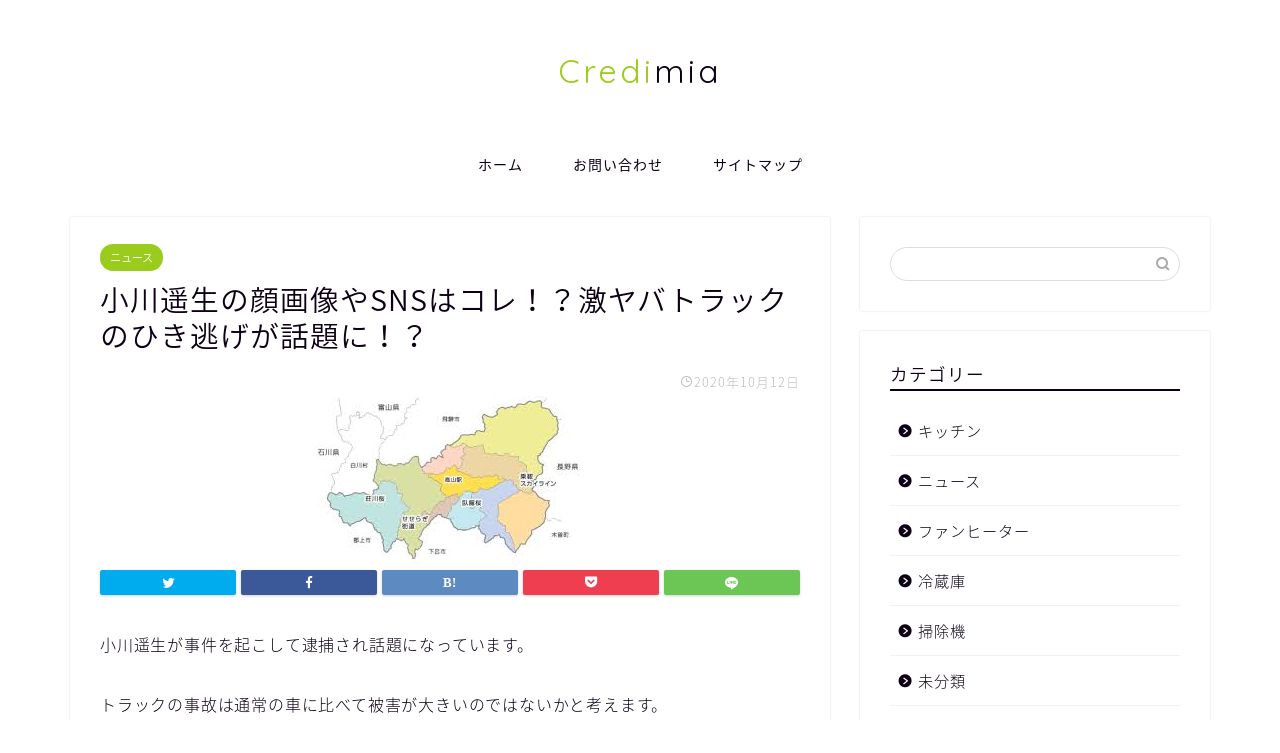

--- FILE ---
content_type: text/html; charset=UTF-8
request_url: https://credimia.com/news/2163/
body_size: 12725
content:
<!DOCTYPE html>
<html lang="ja">
<head prefix="og: http://ogp.me/ns# fb: http://ogp.me/ns/fb# article: http://ogp.me/ns/article#">
<meta charset="utf-8">
<meta http-equiv="X-UA-Compatible" content="IE=edge">
<meta name="viewport" content="width=device-width, initial-scale=1">
<!-- ここからOGP -->
<meta property="og:type" content="blog">
<meta property="og:title" content="小川遥生の顔画像やSNSはコレ！？激ヤバトラックのひき逃げが話題に！？｜Credimia"> 
<meta property="og:url" content="https://credimia.com/news/2163/"> 
<meta property="og:description" content="小川遥生が事件を起こして逮捕され話題になっています。

トラックの事故は通常の車に比べて被害が大きいのではないかと考えます。

ここでは小川遥生の顔画像やプロフィール、SNSについて記載します。"> 
<meta property="og:image" content="https://credimia.com/wp-content/uploads/2020/10/download-39.jpg">
<meta property="og:site_name" content="Credimia">
<meta property="fb:admins" content="">
<meta name="twitter:card" content="summary">
<!-- ここまでOGP --> 

<meta name="description" itemprop="description" content="小川遥生が事件を起こして逮捕され話題になっています。

トラックの事故は通常の車に比べて被害が大きいのではないかと考えます。

ここでは小川遥生の顔画像やプロフィール、SNSについて記載します。" >
<meta name="keywords" itemprop="keywords" content="小川遥生,顔画像,SNS,トラック,ひき逃げ" >
<link rel="shortcut icon" href="https://credimia.com/wp-content/themes/jin/favicon.ico">

<title>小川遥生の顔画像やSNSはコレ！？激ヤバトラックのひき逃げが話題に！？｜Credimia</title>
<link rel='dns-prefetch' href='//ajax.googleapis.com' />
<link rel='dns-prefetch' href='//cdnjs.cloudflare.com' />
<link rel='dns-prefetch' href='//use.fontawesome.com' />
<link rel='dns-prefetch' href='//www.googletagmanager.com' />
<link rel='dns-prefetch' href='//s.w.org' />
<link rel="alternate" type="application/rss+xml" title="Credimia &raquo; フィード" href="https://credimia.com/feed/" />
<link rel="alternate" type="application/rss+xml" title="Credimia &raquo; コメントフィード" href="https://credimia.com/comments/feed/" />
<link rel="alternate" type="application/rss+xml" title="Credimia &raquo; 小川遥生の顔画像やSNSはコレ！？激ヤバトラックのひき逃げが話題に！？ のコメントのフィード" href="https://credimia.com/news/2163/feed/" />
		<script type="text/javascript">
			window._wpemojiSettings = {"baseUrl":"https:\/\/s.w.org\/images\/core\/emoji\/12.0.0-1\/72x72\/","ext":".png","svgUrl":"https:\/\/s.w.org\/images\/core\/emoji\/12.0.0-1\/svg\/","svgExt":".svg","source":{"concatemoji":"https:\/\/credimia.com\/wp-includes\/js\/wp-emoji-release.min.js?ver=5.3.20"}};
			!function(e,a,t){var n,r,o,i=a.createElement("canvas"),p=i.getContext&&i.getContext("2d");function s(e,t){var a=String.fromCharCode;p.clearRect(0,0,i.width,i.height),p.fillText(a.apply(this,e),0,0);e=i.toDataURL();return p.clearRect(0,0,i.width,i.height),p.fillText(a.apply(this,t),0,0),e===i.toDataURL()}function c(e){var t=a.createElement("script");t.src=e,t.defer=t.type="text/javascript",a.getElementsByTagName("head")[0].appendChild(t)}for(o=Array("flag","emoji"),t.supports={everything:!0,everythingExceptFlag:!0},r=0;r<o.length;r++)t.supports[o[r]]=function(e){if(!p||!p.fillText)return!1;switch(p.textBaseline="top",p.font="600 32px Arial",e){case"flag":return s([127987,65039,8205,9895,65039],[127987,65039,8203,9895,65039])?!1:!s([55356,56826,55356,56819],[55356,56826,8203,55356,56819])&&!s([55356,57332,56128,56423,56128,56418,56128,56421,56128,56430,56128,56423,56128,56447],[55356,57332,8203,56128,56423,8203,56128,56418,8203,56128,56421,8203,56128,56430,8203,56128,56423,8203,56128,56447]);case"emoji":return!s([55357,56424,55356,57342,8205,55358,56605,8205,55357,56424,55356,57340],[55357,56424,55356,57342,8203,55358,56605,8203,55357,56424,55356,57340])}return!1}(o[r]),t.supports.everything=t.supports.everything&&t.supports[o[r]],"flag"!==o[r]&&(t.supports.everythingExceptFlag=t.supports.everythingExceptFlag&&t.supports[o[r]]);t.supports.everythingExceptFlag=t.supports.everythingExceptFlag&&!t.supports.flag,t.DOMReady=!1,t.readyCallback=function(){t.DOMReady=!0},t.supports.everything||(n=function(){t.readyCallback()},a.addEventListener?(a.addEventListener("DOMContentLoaded",n,!1),e.addEventListener("load",n,!1)):(e.attachEvent("onload",n),a.attachEvent("onreadystatechange",function(){"complete"===a.readyState&&t.readyCallback()})),(n=t.source||{}).concatemoji?c(n.concatemoji):n.wpemoji&&n.twemoji&&(c(n.twemoji),c(n.wpemoji)))}(window,document,window._wpemojiSettings);
		</script>
		<style type="text/css">
img.wp-smiley,
img.emoji {
	display: inline !important;
	border: none !important;
	box-shadow: none !important;
	height: 1em !important;
	width: 1em !important;
	margin: 0 .07em !important;
	vertical-align: -0.1em !important;
	background: none !important;
	padding: 0 !important;
}
</style>
	<link rel='stylesheet' id='wp-block-library-css'  href='https://credimia.com/wp-includes/css/dist/block-library/style.min.css?ver=5.3.20' type='text/css' media='all' />
<link rel='stylesheet' id='contact-form-7-css'  href='https://credimia.com/wp-content/plugins/contact-form-7/includes/css/styles.css?ver=5.1.6' type='text/css' media='all' />
<link rel='stylesheet' id='theme-style-css'  href='https://credimia.com/wp-content/themes/jin/style.css?ver=5.3.20' type='text/css' media='all' />
<link rel='stylesheet' id='fontawesome-style-css'  href='https://use.fontawesome.com/releases/v5.6.3/css/all.css?ver=5.3.20' type='text/css' media='all' />
<link rel='stylesheet' id='swiper-style-css'  href='https://cdnjs.cloudflare.com/ajax/libs/Swiper/4.0.7/css/swiper.min.css?ver=5.3.20' type='text/css' media='all' />
<script type='text/javascript' src='https://www.googletagmanager.com/gtag/js?id=UA-70368698-3' async></script>
<script type='text/javascript'>
window.dataLayer = window.dataLayer || [];function gtag(){dataLayer.push(arguments);}
gtag('js', new Date());
gtag('config', 'UA-70368698-3', {"anonymize_ip":true} );
</script>
<link rel='https://api.w.org/' href='https://credimia.com/wp-json/' />
<link rel="canonical" href="https://credimia.com/news/2163/" />
<link rel='shortlink' href='https://credimia.com/?p=2163' />
<link rel="alternate" type="application/json+oembed" href="https://credimia.com/wp-json/oembed/1.0/embed?url=https%3A%2F%2Fcredimia.com%2Fnews%2F2163%2F" />
<link rel="alternate" type="text/xml+oembed" href="https://credimia.com/wp-json/oembed/1.0/embed?url=https%3A%2F%2Fcredimia.com%2Fnews%2F2163%2F&#038;format=xml" />
<meta name="generator" content="Site Kit by Google 1.8.1" />	<style type="text/css">
		#wrapper{
							background-color: #fff;
				background-image: url();
					}
		.related-entry-headline-text span:before,
		#comment-title span:before,
		#reply-title span:before{
			background-color: #0d0015;
			border-color: #0d0015!important;
		}
		
		#breadcrumb:after,
		#page-top a{	
			background-color: #393542;
		}
				footer{
			background-color: #393542;
		}
		.footer-inner a,
		#copyright,
		#copyright-center{
			border-color: #fff!important;
			color: #fff!important;
		}
		#footer-widget-area
		{
			border-color: #fff!important;
		}
				.page-top-footer a{
			color: #393542!important;
		}
				#breadcrumb ul li,
		#breadcrumb ul li a{
			color: #393542!important;
		}
		
		body,
		a,
		a:link,
		a:visited,
		.my-profile,
		.widgettitle,
		.tabBtn-mag label{
			color: #0d0015;
		}
		a:hover{
			color: #008db7;
		}
						.widget_nav_menu ul > li > a:before,
		.widget_categories ul > li > a:before,
		.widget_pages ul > li > a:before,
		.widget_recent_entries ul > li > a:before,
		.widget_archive ul > li > a:before,
		.widget_archive form:after,
		.widget_categories form:after,
		.widget_nav_menu ul > li > ul.sub-menu > li > a:before,
		.widget_categories ul > li > .children > li > a:before,
		.widget_pages ul > li > .children > li > a:before,
		.widget_nav_menu ul > li > ul.sub-menu > li > ul.sub-menu li > a:before,
		.widget_categories ul > li > .children > li > .children li > a:before,
		.widget_pages ul > li > .children > li > .children li > a:before{
			color: #0d0015;
		}
		.widget_nav_menu ul .sub-menu .sub-menu li a:before{
			background-color: #0d0015!important;
		}
		footer .footer-widget,
		footer .footer-widget a,
		footer .footer-widget ul li,
		.footer-widget.widget_nav_menu ul > li > a:before,
		.footer-widget.widget_categories ul > li > a:before,
		.footer-widget.widget_recent_entries ul > li > a:before,
		.footer-widget.widget_pages ul > li > a:before,
		.footer-widget.widget_archive ul > li > a:before,
		footer .widget_tag_cloud .tagcloud a:before{
			color: #fff!important;
			border-color: #fff!important;
		}
		footer .footer-widget .widgettitle{
			color: #fff!important;
			border-color: #9acc1e!important;
		}
		footer .widget_nav_menu ul .children .children li a:before,
		footer .widget_categories ul .children .children li a:before,
		footer .widget_nav_menu ul .sub-menu .sub-menu li a:before{
			background-color: #fff!important;
		}
		#drawernav a:hover,
		.post-list-title,
		#prev-next p,
		#toc_container .toc_list li a{
			color: #0d0015!important;
		}
		
		#header-box{
			background-color: #ffffff;
		}
						@media (min-width: 768px) {
		#header-box .header-box10-bg:before,
		#header-box .header-box11-bg:before{
			border-radius: 2px;
		}
		}
										@media (min-width: 768px) {
			.top-image-meta{
				margin-top: calc(0px - 30px);
			}
		}
		@media (min-width: 1200px) {
			.top-image-meta{
				margin-top: calc(0px);
			}
		}
				.pickup-contents:before{
			background-color: #ffffff!important;
		}
		
		.main-image-text{
			color: #555;
		}
		.main-image-text-sub{
			color: #555;
		}
		
						#site-info{
			padding-top: 50px!important;
			padding-bottom: 50px!important;
		}
				
		#site-info span a{
			color: #0d0015!important;
		}
		
				#headmenu .headsns .line a svg{
			fill: #000000!important;
		}
		#headmenu .headsns a,
		#headmenu{
			color: #000000!important;
			border-color:#000000!important;
		}
						.profile-follow .line-sns a svg{
			fill: #0d0015!important;
		}
		.profile-follow .line-sns a:hover svg{
			fill: #9acc1e!important;
		}
		.profile-follow a{
			color: #0d0015!important;
			border-color:#0d0015!important;
		}
		.profile-follow a:hover,
		#headmenu .headsns a:hover{
			color:#9acc1e!important;
			border-color:#9acc1e!important;
		}
				.search-box:hover{
			color:#9acc1e!important;
			border-color:#9acc1e!important;
		}
				#header #headmenu .headsns .line a:hover svg{
			fill:#9acc1e!important;
		}
		.cps-icon-bar,
		#navtoggle:checked + .sp-menu-open .cps-icon-bar{
			background-color: #0d0015;
		}
		#nav-container{
			background-color: #fff;
		}
		.menu-box .menu-item svg{
			fill:#0d0015;
		}
		#drawernav ul.menu-box > li > a,
		#drawernav2 ul.menu-box > li > a,
		#drawernav3 ul.menu-box > li > a,
		#drawernav4 ul.menu-box > li > a,
		#drawernav5 ul.menu-box > li > a,
		#drawernav ul.menu-box > li.menu-item-has-children:after,
		#drawernav2 ul.menu-box > li.menu-item-has-children:after,
		#drawernav3 ul.menu-box > li.menu-item-has-children:after,
		#drawernav4 ul.menu-box > li.menu-item-has-children:after,
		#drawernav5 ul.menu-box > li.menu-item-has-children:after{
			color: #0d0015!important;
		}
		#drawernav ul.menu-box li a,
		#drawernav2 ul.menu-box li a,
		#drawernav3 ul.menu-box li a,
		#drawernav4 ul.menu-box li a,
		#drawernav5 ul.menu-box li a{
			font-size: 14px!important;
		}
		#drawernav3 ul.menu-box > li{
			color: #0d0015!important;
		}
		#drawernav4 .menu-box > .menu-item > a:after,
		#drawernav3 .menu-box > .menu-item > a:after,
		#drawernav .menu-box > .menu-item > a:after{
			background-color: #0d0015!important;
		}
		#drawernav2 .menu-box > .menu-item:hover,
		#drawernav5 .menu-box > .menu-item:hover{
			border-top-color: #0d0015!important;
		}
				.cps-info-bar a{
			background-color: #ffcd44!important;
		}
				@media (min-width: 768px) {
			.post-list-mag .post-list-item:not(:nth-child(2n)){
				margin-right: 2.6%;
			}
		}
				@media (min-width: 768px) {
			#tab-1:checked ~ .tabBtn-mag li [for="tab-1"]:after,
			#tab-2:checked ~ .tabBtn-mag li [for="tab-2"]:after,
			#tab-3:checked ~ .tabBtn-mag li [for="tab-3"]:after,
			#tab-4:checked ~ .tabBtn-mag li [for="tab-4"]:after{
				border-top-color: #0d0015!important;
			}
			.tabBtn-mag label{
				border-bottom-color: #0d0015!important;
			}
		}
		#tab-1:checked ~ .tabBtn-mag li [for="tab-1"],
		#tab-2:checked ~ .tabBtn-mag li [for="tab-2"],
		#tab-3:checked ~ .tabBtn-mag li [for="tab-3"],
		#tab-4:checked ~ .tabBtn-mag li [for="tab-4"],
		#prev-next a.next:after,
		#prev-next a.prev:after,
		.more-cat-button a:hover span:before{
			background-color: #0d0015!important;
		}
		

		.swiper-slide .post-list-cat,
		.post-list-mag .post-list-cat,
		.post-list-mag3col .post-list-cat,
		.post-list-mag-sp1col .post-list-cat,
		.swiper-pagination-bullet-active,
		.pickup-cat,
		.post-list .post-list-cat,
		#breadcrumb .bcHome a:hover span:before,
		.popular-item:nth-child(1) .pop-num,
		.popular-item:nth-child(2) .pop-num,
		.popular-item:nth-child(3) .pop-num{
			background-color: #9acc1e!important;
		}
		.sidebar-btn a,
		.profile-sns-menu{
			background-color: #9acc1e!important;
		}
		.sp-sns-menu a,
		.pickup-contents-box a:hover .pickup-title{
			border-color: #0d0015!important;
			color: #0d0015!important;
		}
				.pro-line svg{
			fill: #0d0015!important;
		}
		.cps-post-cat a,
		.meta-cat,
		.popular-cat{
			background-color: #9acc1e!important;
			border-color: #9acc1e!important;
		}
		.tagicon,
		.tag-box a,
		#toc_container .toc_list > li,
		#toc_container .toc_title{
			color: #0d0015!important;
		}
		.widget_tag_cloud a::before{
			color: #0d0015!important;
		}
		.tag-box a,
		#toc_container:before{
			border-color: #0d0015!important;
		}
		.cps-post-cat a:hover{
			color: #008db7!important;
		}
		.pagination li:not([class*="current"]) a:hover,
		.widget_tag_cloud a:hover{
			background-color: #0d0015!important;
		}
		.pagination li:not([class*="current"]) a:hover{
			opacity: 0.5!important;
		}
		.pagination li.current a{
			background-color: #0d0015!important;
			border-color: #0d0015!important;
		}
		.nextpage a:hover span {
			color: #0d0015!important;
			border-color: #0d0015!important;
		}
		.cta-content:before{
			background-color: #393542!important;
		}
		.cta-text,
		.info-title{
			color: #fff!important;
		}
		#footer-widget-area.footer_style1 .widgettitle{
			border-color: #9acc1e!important;
		}
		.sidebar_style1 .widgettitle,
		.sidebar_style5 .widgettitle{
			border-color: #0d0015!important;
		}
		.sidebar_style2 .widgettitle,
		.sidebar_style4 .widgettitle,
		.sidebar_style6 .widgettitle,
		#home-bottom-widget .widgettitle,
		#home-top-widget .widgettitle,
		#post-bottom-widget .widgettitle,
		#post-top-widget .widgettitle{
			background-color: #0d0015!important;
		}
		#home-bottom-widget .widget_search .search-box input[type="submit"],
		#home-top-widget .widget_search .search-box input[type="submit"],
		#post-bottom-widget .widget_search .search-box input[type="submit"],
		#post-top-widget .widget_search .search-box input[type="submit"]{
			background-color: #9acc1e!important;
		}
		
		.tn-logo-size{
			font-size: 240%!important;
		}
		@media (min-width: 768px) {
		.tn-logo-size img{
			width: calc(240%*2.2)!important;
		}
		}
		@media (min-width: 1200px) {
		.tn-logo-size img{
			width: 240%!important;
		}
		}
		.sp-logo-size{
			font-size: 120%!important;
		}
		.sp-logo-size img{
			width: 120%!important;
		}
				.cps-post-main ul > li:before,
		.cps-post-main ol > li:before{
			background-color: #9acc1e!important;
		}
		.profile-card .profile-title{
			background-color: #0d0015!important;
		}
		.profile-card{
			border-color: #0d0015!important;
		}
		.cps-post-main a{
			color:#0044cc;
		}
		.cps-post-main .marker{
			background: -webkit-linear-gradient( transparent 60%, #eeee22 0% ) ;
			background: linear-gradient( transparent 60%, #eeee22 0% ) ;
		}
		.cps-post-main .marker2{
			background: -webkit-linear-gradient( transparent 60%, #ffe2e9 0% ) ;
			background: linear-gradient( transparent 60%, #ffe2e9 0% ) ;
		}
		
		
		.simple-box1{
			border-color:#f79bb1!important;
		}
		.simple-box2{
			border-color:#f2bf7d!important;
		}
		.simple-box3{
			border-color:#b5e28a!important;
		}
		.simple-box4{
			border-color:#7badd8!important;
		}
		.simple-box4:before{
			background-color: #7badd8;
		}
		.simple-box5{
			border-color:#e896c7!important;
		}
		.simple-box5:before{
			background-color: #e896c7;
		}
		.simple-box6{
			background-color:#fffdef!important;
		}
		.simple-box7{
			border-color:#def1f9!important;
		}
		.simple-box7:before{
			background-color:#def1f9!important;
		}
		.simple-box8{
			border-color:#96ddc1!important;
		}
		.simple-box8:before{
			background-color:#96ddc1!important;
		}
		.simple-box9:before{
			background-color:#e1c0e8!important;
		}
				.simple-box9:after{
			border-color:#e1c0e8 #e1c0e8 #fff #fff!important;
		}
				
		.kaisetsu-box1:before,
		.kaisetsu-box1-title{
			background-color:#ffb49e!important;
		}
		.kaisetsu-box2{
			border-color:#9acc1e!important;
		}
		.kaisetsu-box2-title{
			background-color:#9acc1e!important;
		}
		.kaisetsu-box4{
			border-color:#ea91a9!important;
		}
		.kaisetsu-box4-title{
			background-color:#ea91a9!important;
		}
		.kaisetsu-box5:before{
			background-color:#57b3ba!important;
		}
		.kaisetsu-box5-title{
			background-color:#57b3ba!important;
		}
		
		.concept-box1{
			border-color:#85db8f!important;
		}
		.concept-box1:after{
			background-color:#85db8f!important;
		}
		.concept-box1:before{
			content:"ポイント"!important;
			color:#85db8f!important;
		}
		.concept-box2{
			border-color:#f7cf6a!important;
		}
		.concept-box2:after{
			background-color:#f7cf6a!important;
		}
		.concept-box2:before{
			content:"注意点"!important;
			color:#f7cf6a!important;
		}
		.concept-box3{
			border-color:#86cee8!important;
		}
		.concept-box3:after{
			background-color:#86cee8!important;
		}
		.concept-box3:before{
			content:"良い例"!important;
			color:#86cee8!important;
		}
		.concept-box4{
			border-color:#ed8989!important;
		}
		.concept-box4:after{
			background-color:#ed8989!important;
		}
		.concept-box4:before{
			content:"悪い例"!important;
			color:#ed8989!important;
		}
		.concept-box5{
			border-color:#9e9e9e!important;
		}
		.concept-box5:after{
			background-color:#9e9e9e!important;
		}
		.concept-box5:before{
			content:"参考"!important;
			color:#9e9e9e!important;
		}
		.concept-box6{
			border-color:#8eaced!important;
		}
		.concept-box6:after{
			background-color:#8eaced!important;
		}
		.concept-box6:before{
			content:"メモ"!important;
			color:#8eaced!important;
		}
		
		.innerlink-box1,
		.blog-card{
			border-color:#9acc1e!important;
		}
		.innerlink-box1-title{
			background-color:#9acc1e!important;
			border-color:#9acc1e!important;
		}
		.innerlink-box1:before,
		.blog-card-hl-box{
			background-color:#9acc1e!important;
		}
				
		.color-button01 a,
		.color-button01 a:hover,
		.color-button01:before{
			background-color: #9acc1e!important;
		}
		.top-image-btn-color a,
		.top-image-btn-color a:hover,
		.top-image-btn-color:before{
			background-color: #ffcd44!important;
		}
		.color-button02 a,
		.color-button02 a:hover,
		.color-button02:before{
			background-color: #e22255!important;
		}
		
		.color-button01-big a,
		.color-button01-big a:hover,
		.color-button01-big:before{
			background-color: #e22255!important;
		}
		.color-button01-big a,
		.color-button01-big:before{
			border-radius: 5px!important;
		}
		.color-button01-big a{
			padding-top: 20px!important;
			padding-bottom: 20px!important;
		}
		
		.color-button02-big a,
		.color-button02-big a:hover,
		.color-button02-big:before{
			background-color: #e25178!important;
		}
		.color-button02-big a,
		.color-button02-big:before{
			border-radius: 40px!important;
		}
		.color-button02-big a{
			padding-top: 20px!important;
			padding-bottom: 20px!important;
		}
				.color-button01-big{
			width: 75%!important;
		}
		.color-button02-big{
			width: 75%!important;
		}
				
		
					.top-image-btn-color:before,
			.color-button01:before,
			.color-button02:before,
			.color-button01-big:before,
			.color-button02-big:before{
				bottom: -1px;
				left: -1px;
				width: 100%;
				height: 100%;
				border-radius: 6px;
				box-shadow: 0px 1px 5px 0px rgba(0, 0, 0, 0.25);
				-webkit-transition: all .4s;
				transition: all .4s;
			}
			.top-image-btn-color a:hover,
			.color-button01 a:hover,
			.color-button02 a:hover,
			.color-button01-big a:hover,
			.color-button02-big a:hover{
				-webkit-transform: translateY(2px);
				transform: translateY(2px);
				-webkit-filter: brightness(0.95);
				 filter: brightness(0.95);
			}
			.top-image-btn-color:hover:before,
			.color-button01:hover:before,
			.color-button02:hover:before,
			.color-button01-big:hover:before,
			.color-button02-big:hover:before{
				-webkit-transform: translateY(2px);
				transform: translateY(2px);
				box-shadow: none!important;
			}
				
		.h2-style01 h2,
		.h2-style02 h2:before,
		.h2-style03 h2,
		.h2-style04 h2:before,
		.h2-style05 h2,
		.h2-style07 h2:before,
		.h2-style07 h2:after,
		.h3-style03 h3:before,
		.h3-style02 h3:before,
		.h3-style05 h3:before,
		.h3-style07 h3:before,
		.h2-style08 h2:after,
		.h2-style10 h2:before,
		.h2-style10 h2:after,
		.h3-style02 h3:after,
		.h4-style02 h4:before{
			background-color: #0d0015!important;
		}
		.h3-style01 h3,
		.h3-style04 h3,
		.h3-style05 h3,
		.h3-style06 h3,
		.h4-style01 h4,
		.h2-style02 h2,
		.h2-style08 h2,
		.h2-style08 h2:before,
		.h2-style09 h2,
		.h4-style03 h4{
			border-color: #0d0015!important;
		}
		.h2-style05 h2:before{
			border-top-color: #0d0015!important;
		}
		.h2-style06 h2:before,
		.sidebar_style3 .widgettitle:after{
			background-image: linear-gradient(
				-45deg,
				transparent 25%,
				#0d0015 25%,
				#0d0015 50%,
				transparent 50%,
				transparent 75%,
				#0d0015 75%,
				#0d0015			);
		}
				.jin-h2-icons.h2-style02 h2 .jic:before,
		.jin-h2-icons.h2-style04 h2 .jic:before,
		.jin-h2-icons.h2-style06 h2 .jic:before,
		.jin-h2-icons.h2-style07 h2 .jic:before,
		.jin-h2-icons.h2-style08 h2 .jic:before,
		.jin-h2-icons.h2-style09 h2 .jic:before,
		.jin-h2-icons.h2-style10 h2 .jic:before,
		.jin-h3-icons.h3-style01 h3 .jic:before,
		.jin-h3-icons.h3-style02 h3 .jic:before,
		.jin-h3-icons.h3-style03 h3 .jic:before,
		.jin-h3-icons.h3-style04 h3 .jic:before,
		.jin-h3-icons.h3-style05 h3 .jic:before,
		.jin-h3-icons.h3-style06 h3 .jic:before,
		.jin-h3-icons.h3-style07 h3 .jic:before,
		.jin-h4-icons.h4-style01 h4 .jic:before,
		.jin-h4-icons.h4-style02 h4 .jic:before,
		.jin-h4-icons.h4-style03 h4 .jic:before,
		.jin-h4-icons.h4-style04 h4 .jic:before{
			color:#0d0015;
		}
		
		@media all and (-ms-high-contrast:none){
			*::-ms-backdrop, .color-button01:before,
			.color-button02:before,
			.color-button01-big:before,
			.color-button02-big:before{
				background-color: #595857!important;
			}
		}
		
		.jin-lp-h2 h2,
		.jin-lp-h2 h2{
			background-color: transparent!important;
			border-color: transparent!important;
			color: #0d0015!important;
		}
		.jincolumn-h3style2{
			border-color:#0d0015!important;
		}
		.jinlph2-style1 h2:first-letter{
			color:#0d0015!important;
		}
		.jinlph2-style2 h2,
		.jinlph2-style3 h2{
			border-color:#0d0015!important;
		}
		.jin-photo-title .jin-fusen1-down,
		.jin-photo-title .jin-fusen1-even,
		.jin-photo-title .jin-fusen1-up{
			border-left-color:#0d0015;
		}
		.jin-photo-title .jin-fusen2,
		.jin-photo-title .jin-fusen3{
			background-color:#0d0015;
		}
		.jin-photo-title .jin-fusen2:before,
		.jin-photo-title .jin-fusen3:before {
			border-top-color: #0d0015;
		}
		
		
	</style>
<script async src="//pagead2.googlesyndication.com/pagead/js/adsbygoogle.js"></script> <script>
(adsbygoogle = window.adsbygoogle || []).push({
google_ad_client: "ca-pub-4808488401686971",
enable_page_level_ads: true,
tag_partner: "site_kit"
});
</script>
				<style type="text/css" id="wp-custom-css">
			.proflink a{
	display:block;
	text-align:center;
	padding:7px 10px;
	background:#aaa;/*カラーは変更*/
	width:50%;
	margin:0 auto;
	margin-top:20px;
	border-radius:20px;
	border:3px double #fff;
	font-size:0.65rem;
	color:#fff;
}
.proflink a:hover{
		opacity:0.75;
}		</style>
			
<!--カエレバCSS-->
<!--アプリーチCSS-->


<!-- Global site tag (gtag.js) - Google Analytics -->
<!--<script async src="https://www.googletagmanager.com/gtag/js?id=UA-70368698-3"></script> -->
<!--<script> -->
<!--  window.dataLayer = window.dataLayer || []; -->
<!--  function gtag(){dataLayer.push(arguments);} -->
<!--  gtag('js', new Date()); -->

<!--  gtag('config', 'UA-70368698-3'); -->
<!-- </script> -->

</head>
<body class="post-template-default single single-post postid-2163 single-format-standard" id="nts-style">
<div id="wrapper">

		
	<div id="scroll-content" class="animate">
	
		<!--ヘッダー-->

								
<div id="header-box" class="tn_on header-box animate">
	<div id="header" class="header-type2 header animate">
		
		<div id="site-info" class="ef">
												<span class="tn-logo-size"><a href="https://credimia.com/" title="Credimia" rel="home" data-wpel-link="internal"><span style="color:#9acc1e">Credi</span>mia</a></span>
									</div>

	
		
	</div>
	
		
</div>

		
	<!--グローバルナビゲーション layout1-->
				<div id="nav-container" class="header-style3-animate animate">
			<div id="drawernav" class="ef">
				<nav class="fixed-content"><ul class="menu-box"><li class="menu-item menu-item-type-custom menu-item-object-custom menu-item-home menu-item-8"><a href="http://credimia.com" data-wpel-link="internal">ホーム</a></li>
<li class="menu-item menu-item-type-post_type menu-item-object-page menu-item-133"><a href="https://credimia.com/otoiawase/" data-wpel-link="internal">お問い合わせ</a></li>
<li class="menu-item menu-item-type-post_type menu-item-object-page menu-item-132"><a href="https://credimia.com/sitemap/" data-wpel-link="internal">サイトマップ</a></li>
</ul></nav>			</div>
		</div>
				<!--グローバルナビゲーション layout1-->
		
		<!--ヘッダー-->

		<div class="clearfix"></div>

			
														
		
	<div id="contents">

		<!--メインコンテンツ-->
			<main id="main-contents" class="main-contents article_style1 animate" itemprop="mainContentOfPage">
				
								
				<section class="cps-post-box hentry">
																	<article class="cps-post">
							<header class="cps-post-header">
																<span class="cps-post-cat category-news" itemprop="keywords"><a href="https://credimia.com/category/news/" style="background-color:!important;" data-wpel-link="internal">ニュース</a></span>
																<h1 class="cps-post-title entry-title" itemprop="headline">小川遥生の顔画像やSNSはコレ！？激ヤバトラックのひき逃げが話題に！？</h1>
								<div class="cps-post-meta vcard">
									<span class="writer fn" itemprop="author" itemscope itemtype="https://schema.org/Person"><span itemprop="name">khosuke</span></span>
									<span class="cps-post-date-box">
												<span class="cps-post-date"><i class="jic jin-ifont-watch" aria-hidden="true"></i>&nbsp;<time class="entry-date date published updated" datetime="2020-10-12T09:23:24+09:00">2020年10月12日</time></span>
										</span>
								</div>
								
							</header>
															<div class="cps-post-thumb" itemscope itemtype="https://schema.org/ImageObject">
									<img src="https://credimia.com/wp-content/uploads/2020/10/download-39.jpg" class="attachment-large_size size-large_size wp-post-image" alt="小川遥生の顔画像やSNSはコレ！？激ヤバトラックのひき逃げが話題に！？" />								</div>
																															<div class="share-top sns-design-type01">
	<div class="sns-top">
		<ol>
			<!--ツイートボタン-->
							<li class="twitter"><a href="https://twitter.com/intent/tweet?url=https%3A%2F%2Fcredimia.com%2Fnews%2F2163%2F&amp;text=%E5%B0%8F%E5%B7%9D%E9%81%A5%E7%94%9F%E3%81%AE%E9%A1%94%E7%94%BB%E5%83%8F%E3%82%84SNS%E3%81%AF%E3%82%B3%E3%83%AC%EF%BC%81%EF%BC%9F%E6%BF%80%E3%83%A4%E3%83%90%E3%83%88%E3%83%A9%E3%83%83%E3%82%AF%E3%81%AE%E3%81%B2%E3%81%8D%E9%80%83%E3%81%92%E3%81%8C%E8%A9%B1%E9%A1%8C%E3%81%AB%EF%BC%81%EF%BC%9F - Credimia&amp;via=&amp;tw_p=tweetbutton" data-wpel-link="external" rel="external noopener noreferrer"><i class="jic jin-ifont-twitter"></i></a>
				</li>
						<!--Facebookボタン-->
							<li class="facebook">
				<a href="https://www.facebook.com/sharer.php?src=bm&amp;u=https%3A%2F%2Fcredimia.com%2Fnews%2F2163%2F&amp;t=%E5%B0%8F%E5%B7%9D%E9%81%A5%E7%94%9F%E3%81%AE%E9%A1%94%E7%94%BB%E5%83%8F%E3%82%84SNS%E3%81%AF%E3%82%B3%E3%83%AC%EF%BC%81%EF%BC%9F%E6%BF%80%E3%83%A4%E3%83%90%E3%83%88%E3%83%A9%E3%83%83%E3%82%AF%E3%81%AE%E3%81%B2%E3%81%8D%E9%80%83%E3%81%92%E3%81%8C%E8%A9%B1%E9%A1%8C%E3%81%AB%EF%BC%81%EF%BC%9F - Credimia" onclick="javascript:window.open(this.href, &#039;&#039;, &#039;menubar=no,toolbar=no,resizable=yes,scrollbars=yes,height=300,width=600&#039;);return false;" data-wpel-link="external" rel="external noopener noreferrer"><i class="jic jin-ifont-facebook-t" aria-hidden="true"></i></a>
				</li>
						<!--はてブボタン-->
							<li class="hatebu">
				<a href="https://b.hatena.ne.jp/add?mode=confirm&amp;url=https%3A%2F%2Fcredimia.com%2Fnews%2F2163%2F" onclick="javascript:window.open(this.href, &#039;&#039;, &#039;menubar=no,toolbar=no,resizable=yes,scrollbars=yes,height=400,width=510&#039;);return false;" data-wpel-link="external" rel="external noopener noreferrer"><i class="font-hatena"></i></a>
				</li>
						<!--Poketボタン-->
							<li class="pocket">
				<a href="https://getpocket.com/edit?url=https%3A%2F%2Fcredimia.com%2Fnews%2F2163%2F&amp;title=%E5%B0%8F%E5%B7%9D%E9%81%A5%E7%94%9F%E3%81%AE%E9%A1%94%E7%94%BB%E5%83%8F%E3%82%84SNS%E3%81%AF%E3%82%B3%E3%83%AC%EF%BC%81%EF%BC%9F%E6%BF%80%E3%83%A4%E3%83%90%E3%83%88%E3%83%A9%E3%83%83%E3%82%AF%E3%81%AE%E3%81%B2%E3%81%8D%E9%80%83%E3%81%92%E3%81%8C%E8%A9%B1%E9%A1%8C%E3%81%AB%EF%BC%81%EF%BC%9F - Credimia" data-wpel-link="external" rel="external noopener noreferrer"><i class="jic jin-ifont-pocket" aria-hidden="true"></i></a>
				</li>
							<li class="line">
				<a href="https://line.me/R/msg/text/?https%3A%2F%2Fcredimia.com%2Fnews%2F2163%2F" data-wpel-link="external" rel="external noopener noreferrer"><i class="jic jin-ifont-line" aria-hidden="true"></i></a>
				</li>
		</ol>
	</div>
</div>
<div class="clearfix"></div>
															
							<div class="cps-post-main-box">
								<div class="cps-post-main    h2-style05 h3-style01 h4-style01 entry-content m-size m-size-sp" itemprop="articleBody">

									<div class="clearfix"></div>
	
									<p>小川遥生が事件を起こして逮捕され話題になっています。</p>
<p>トラックの事故は通常の車に比べて被害が大きいのではないかと考えます。</p>
<p>ここでは小川遥生の顔画像やプロフィール、SNSについて記載します。</p>
<p><center>スポンサーリンク <script async src="https://pagead2.googlesyndication.com/pagead/js/adsbygoogle.js"></script> <!-- credimia_記事中 --> <ins class="adsbygoogle" style="display: block;" data-ad-client="ca-pub-4808488401686971" data-ad-slot="1772260136" data-ad-format="auto" data-full-width-responsive="true"></ins> <script>
     (adsbygoogle = window.adsbygoogle || []).push({});
</script></center></p>
<div id="toc_container" class="no_bullets"><p class="toc_title">目次</p><ul class="toc_list"><li><a href="#i">小川遥生とは</a><ul><li><a href="#i-2">岐阜県高山市に関連する動画はこちら</a></li><li><a href="#i-3">ネットの反応はこちら</a></li></ul></li><li><a href="#SNS">小川遥生の顔画像やSNSはコレ！？激ヤバトラックのひき逃げが話題に！？</a><ul><li><a href="#i-4">小川遥生のプロフィール</a></li><li><a href="#SNS-2">小川遥生のSNS</a></li></ul></li><li><a href="#SNS-3">小川遥生の顔画像やSNSはコレ！？激ヤバトラックのひき逃げが話題に！？まとめ</a></li></ul></div>
<h2><span id="i">小川遥生とは</span></h2>
<blockquote><p>１２日午前、岐阜県高山市のトンネルでトラックを運転中、自転車と追突し５３歳の男性に右足の骨を折る大けがをさせたにもかかわらず、そのまま逃げたとして、２１歳の男が逮捕されました。 　逮捕されたのは岐阜県大野町のトラック運転手小川遥生(はるき)容疑者（２１）です。 　警察によりますと、小川容疑者は１１日午前１１時ごろ、高山市清見町のトンネルでトラックを運転中、前を走っていた自転車に追突し、自転車に乗っていた５３歳の男性に右足の骨を折る大けがをさせたにもかかわらず、そのまま逃げたひき逃げの疑いが持たれています。 　被害者からの通報を受け現場に向かっていた警察官が、小川容疑者が運転するトラックを発見し、逮捕に至りました。 　調べに対し、小川容疑者は「ひき逃げしたつもりはない」と容疑を否認しています。<br />
引用元：<a href="https://news.yahoo.co.jp/articles/766b5874ece4602effdeba3a0d55c68fffa6a312" target="_blank" rel="noopener noreferrer external" data-wpel-link="external">Yahooニュース</a></p></blockquote>
<p>トラックを運転するなら特に事故に対する対処などをしっかりとしておかなければいけないのでｈないかと思います。</p>
<h3><span id="i-2">岐阜県高山市に関連する動画はこちら</span></h3>
<p><div class="video"><iframe src="https://www.youtube.com/embed/HzESmP5h6Hc" width="842" height="474" frameborder="0" allowfullscreen="allowfullscreen"></iframe></div><br />
<div class="video"><iframe src="https://www.youtube.com/embed/c-7-wdDKOGk" width="842" height="474" frameborder="0" allowfullscreen="allowfullscreen"></iframe></div></p>
<p>事故は故意でなくとも発生してしまうことがあると思いますが、逃げるのは故意になってしまうと思われます。</p>
<h3><span id="i-3">ネットの反応はこちら</span></h3>
<blockquote class="twitter-tweet">
<p dir="ltr" lang="ja">トラックにひかれ男性大けが　ひき逃げの疑いでトラック運転手逮捕（CBCテレビ）<a href="https://twitter.com/hashtag/Yahoo%E3%83%8B%E3%83%A5%E3%83%BC%E3%82%B9%E7%95%AA%E7%B5%84%E5%AE%A3%E4%BC%9D%E7%94%A8%E3%81%AD%E3%81%87%E3%80%9C%E5%BC%95%E3%81%8D%E4%BA%BA%E9%96%93%E6%8C%87%E5%AE%9A%E7%84%A1%E3%81%97%E5%87%BA%E8%A9%B1?src=hash&amp;ref_src=twsrc%5Etfw" data-wpel-link="external" rel="external noopener noreferrer">#Yahooニュース番組宣伝用ねぇ〜引き人間指定無し出話</a>&#x274c;通用死魔線ねぇ〜孟物勝達脳高ねぇ〜杯大麻合法化駄話&#x1f981;ねぇ〜魔出めちゃくちゃ問題&#x1f986;馬鹿騒ぎ阿保駄話暇何犯罪被害者阿保駄話&#x1f41c;駄話&#x1f981; <a href="https://t.co/DrdX0GCz9d" data-wpel-link="external" rel="external noopener noreferrer">https://t.co/DrdX0GCz9d</a></p>
<p>— 地獄少女閻魔愛 (@weBXnriJ2cvNRwg) <a href="https://twitter.com/weBXnriJ2cvNRwg/status/1315435961170370562?ref_src=twsrc%5Etfw" data-wpel-link="external" rel="external noopener noreferrer">October 11, 2020</a></p></blockquote>
<p><script async src="https://platform.twitter.com/widgets.js" charset="utf-8"></script></p>
<blockquote class="twitter-tweet">
<p dir="ltr" lang="ja">高山市清見町のトンネルでトラックを運転中、男性（５３）の自転車に追突重傷ひき逃げ、小川遥生（２１）＝岐阜県大野町＝逮捕　<a href="https://t.co/vy3bQ8C4Tj" data-wpel-link="external" rel="external noopener noreferrer">https://t.co/vy3bQ8C4Tj</a></p>
<p>— 7mitsubachi7 (@mitsubachi2019) <a href="https://twitter.com/mitsubachi2019/status/1315432936070504448?ref_src=twsrc%5Etfw" data-wpel-link="external" rel="external noopener noreferrer">October 11, 2020</a></p></blockquote>
<p><script async src="https://platform.twitter.com/widgets.js" charset="utf-8"></script></p>
<blockquote class="twitter-tweet">
<p dir="ltr" lang="ja">&#8212;&#8212;&#8212;-<br />
トラックにひかれ男性大けが　ひき逃げの疑いでトラック運転手逮捕(CBCテレビ)</p>
<p>１２日午前、岐阜県高山市のトンネルでトラックを運転中、自転車と追突し５３歳の男性に右足の骨を折る大けがをさせたにもかかわらず、そのまま逃げたとして、２１歳の男が逮…<a href="https://t.co/YAC3HNjXbR" data-wpel-link="external" rel="external noopener noreferrer">https://t.co/YAC3HNjXbR</a> <a href="https://t.co/05VW4VPwk6" data-wpel-link="external" rel="external noopener noreferrer">pic.twitter.com/05VW4VPwk6</a></p>
<p>— 全国のニュース (@cvb_224) <a href="https://twitter.com/cvb_224/status/1315427518766350341?ref_src=twsrc%5Etfw" data-wpel-link="external" rel="external noopener noreferrer">October 11, 2020</a></p></blockquote>
<p><script async src="https://platform.twitter.com/widgets.js" charset="utf-8"></script></p>
<blockquote class="twitter-tweet">
<p dir="ltr" lang="ja">警察によりますと、小川容疑者は１１日午前１１時ごろ、高山市清見町のトンネルでトラックを運転中、前を走っていた自転車に追突し、自転車に乗っていた５３歳の男性に右足の骨を折る大けがをさせたにもかかわらず、そのまま逃げたひき逃げの疑いが持たれています。</p>
<p>— おはようたぬきさん。 (@ohayo19617574) <a href="https://twitter.com/ohayo19617574/status/1315422542534909954?ref_src=twsrc%5Etfw" data-wpel-link="external" rel="external noopener noreferrer">October 11, 2020</a></p></blockquote>
<p><script async src="https://platform.twitter.com/widgets.js" charset="utf-8"></script></p>
<blockquote class="twitter-tweet">
<p dir="ltr" lang="ja">トラックにひかれ男性大けが　ひき逃げの疑いでトラック運転手逮捕（CBCテレビ） <a href="https://t.co/MYMe8PfKiO" data-wpel-link="external" rel="external noopener noreferrer">https://t.co/MYMe8PfKiO</a></p>
<p>— nakanishi kokichi (@KokichiUmbarite) <a href="https://twitter.com/KokichiUmbarite/status/1315421586875387906?ref_src=twsrc%5Etfw" data-wpel-link="external" rel="external noopener noreferrer">October 11, 2020</a></p></blockquote>
<p><script async src="https://platform.twitter.com/widgets.js" charset="utf-8"></script></p>
<blockquote class="twitter-tweet">
<p dir="ltr" lang="ja">国道のトンネルで自転車の男性はね大ケガさせて逃走か 21歳トラック運転手の男逮捕「何かに当たったが…」 <a href="https://twitter.com/hashtag/SmartNews?src=hash&amp;ref_src=twsrc%5Etfw" data-wpel-link="external" rel="external noopener noreferrer">#SmartNews</a></p>
<p>つもりなくても、ひき逃げしたのが<br />
真実なんだから罪を償えよ！ <a href="https://t.co/aCnXxFCtOK" data-wpel-link="external" rel="external noopener noreferrer">https://t.co/aCnXxFCtOK</a></p>
<p>— 暁月S (@whtoshi) <a href="https://twitter.com/whtoshi/status/1315420604326047746?ref_src=twsrc%5Etfw" data-wpel-link="external" rel="external noopener noreferrer">October 11, 2020</a></p></blockquote>
<p><script async src="https://platform.twitter.com/widgets.js" charset="utf-8"></script></p>
<p>被害に遭った方の命があって本当に良かったと考えます。</p>
<p><center>スポンサーリンク <script async src="https://pagead2.googlesyndication.com/pagead/js/adsbygoogle.js"></script> <!-- credimia_記事中 --> <ins class="adsbygoogle" style="display: block;" data-ad-client="ca-pub-4808488401686971" data-ad-slot="1772260136" data-ad-format="auto" data-full-width-responsive="true"></ins> <script>
     (adsbygoogle = window.adsbygoogle || []).push({});
</script></center></p>
<h2><span id="SNS">小川遥生の顔画像やSNSはコレ！？激ヤバトラックのひき逃げが話題に！？</span></h2>
<img class="aligncenter size-full wp-image-2164" src="https://credimia.com/wp-content/uploads/2020/10/download-39.jpg" alt="小川遥生の顔画像やSNSはコレ！？激ヤバトラックのひき逃げが話題に！？" width="299" height="169" />
<p>小川遥生の顔画像について調査しましたが、はっきりと小川遥生の顔がわかる画像はまだ公表されていないようです。</p>
<h3><span id="i-4">小川遥生のプロフィール</span></h3>
<ul>
<li>名前：小川遥生</li>
<li>年齢：21歳</li>
<li>性別：男性</li>
<li>住まい：岐阜県大野町</li>
<li>職業：トラック運転手</li>
</ul>
<h3><span id="SNS-2">小川遥生のSNS</span></h3>
<ul>
<li>Twitter：調査中</li>
<li>インスタグラム：調査中</li>
</ul>
<p><center>スポンサーリンク <script async src="https://pagead2.googlesyndication.com/pagead/js/adsbygoogle.js"></script> <!-- credimia_記事中 --> <ins class="adsbygoogle" style="display: block;" data-ad-client="ca-pub-4808488401686971" data-ad-slot="1772260136" data-ad-format="auto" data-full-width-responsive="true"></ins> <script>
     (adsbygoogle = window.adsbygoogle || []).push({});
</script></center></p>
<h2><span id="SNS-3">小川遥生の顔画像やSNSはコレ！？激ヤバトラックのひき逃げが話題に！？まとめ</span></h2>
<p>小川遥生が事件を起こして逮捕され話題になっています。</p>
<p>ここでは小川遥生の顔画像やプロフィール、SNSについて記載しました。</p>
<p><center>スポンサーリンク <script async src="https://pagead2.googlesyndication.com/pagead/js/adsbygoogle.js"></script> <!-- credimia_記事中 --> <ins class="adsbygoogle" style="display: block;" data-ad-client="ca-pub-4808488401686971" data-ad-slot="1772260136" data-ad-format="auto" data-full-width-responsive="true"></ins> <script>
     (adsbygoogle = window.adsbygoogle || []).push({});
</script></center></p>
									
																		
									
																		
									
									
									<div class="clearfix"></div>
<div class="adarea-box">
	</div>
									
																		<div class="related-ad-unit-area"></div>
																		
																			<div class="share sns-design-type01">
	<div class="sns">
		<ol>
			<!--ツイートボタン-->
							<li class="twitter"><a href="https://twitter.com/intent/tweet?url=https%3A%2F%2Fcredimia.com%2Fnews%2F2163%2F&amp;text=%E5%B0%8F%E5%B7%9D%E9%81%A5%E7%94%9F%E3%81%AE%E9%A1%94%E7%94%BB%E5%83%8F%E3%82%84SNS%E3%81%AF%E3%82%B3%E3%83%AC%EF%BC%81%EF%BC%9F%E6%BF%80%E3%83%A4%E3%83%90%E3%83%88%E3%83%A9%E3%83%83%E3%82%AF%E3%81%AE%E3%81%B2%E3%81%8D%E9%80%83%E3%81%92%E3%81%8C%E8%A9%B1%E9%A1%8C%E3%81%AB%EF%BC%81%EF%BC%9F - Credimia&amp;via=&amp;tw_p=tweetbutton" data-wpel-link="external" rel="external noopener noreferrer"><i class="jic jin-ifont-twitter"></i></a>
				</li>
						<!--Facebookボタン-->
							<li class="facebook">
				<a href="https://www.facebook.com/sharer.php?src=bm&amp;u=https%3A%2F%2Fcredimia.com%2Fnews%2F2163%2F&amp;t=%E5%B0%8F%E5%B7%9D%E9%81%A5%E7%94%9F%E3%81%AE%E9%A1%94%E7%94%BB%E5%83%8F%E3%82%84SNS%E3%81%AF%E3%82%B3%E3%83%AC%EF%BC%81%EF%BC%9F%E6%BF%80%E3%83%A4%E3%83%90%E3%83%88%E3%83%A9%E3%83%83%E3%82%AF%E3%81%AE%E3%81%B2%E3%81%8D%E9%80%83%E3%81%92%E3%81%8C%E8%A9%B1%E9%A1%8C%E3%81%AB%EF%BC%81%EF%BC%9F - Credimia" onclick="javascript:window.open(this.href, &#039;&#039;, &#039;menubar=no,toolbar=no,resizable=yes,scrollbars=yes,height=300,width=600&#039;);return false;" data-wpel-link="external" rel="external noopener noreferrer"><i class="jic jin-ifont-facebook-t" aria-hidden="true"></i></a>
				</li>
						<!--はてブボタン-->
							<li class="hatebu">
				<a href="https://b.hatena.ne.jp/add?mode=confirm&amp;url=https%3A%2F%2Fcredimia.com%2Fnews%2F2163%2F" onclick="javascript:window.open(this.href, &#039;&#039;, &#039;menubar=no,toolbar=no,resizable=yes,scrollbars=yes,height=400,width=510&#039;);return false;" data-wpel-link="external" rel="external noopener noreferrer"><i class="font-hatena"></i></a>
				</li>
						<!--Poketボタン-->
							<li class="pocket">
				<a href="https://getpocket.com/edit?url=https%3A%2F%2Fcredimia.com%2Fnews%2F2163%2F&amp;title=%E5%B0%8F%E5%B7%9D%E9%81%A5%E7%94%9F%E3%81%AE%E9%A1%94%E7%94%BB%E5%83%8F%E3%82%84SNS%E3%81%AF%E3%82%B3%E3%83%AC%EF%BC%81%EF%BC%9F%E6%BF%80%E3%83%A4%E3%83%90%E3%83%88%E3%83%A9%E3%83%83%E3%82%AF%E3%81%AE%E3%81%B2%E3%81%8D%E9%80%83%E3%81%92%E3%81%8C%E8%A9%B1%E9%A1%8C%E3%81%AB%EF%BC%81%EF%BC%9F - Credimia" data-wpel-link="external" rel="external noopener noreferrer"><i class="jic jin-ifont-pocket" aria-hidden="true"></i></a>
				</li>
							<li class="line">
				<a href="https://line.me/R/msg/text/?https%3A%2F%2Fcredimia.com%2Fnews%2F2163%2F" data-wpel-link="external" rel="external noopener noreferrer"><i class="jic jin-ifont-line" aria-hidden="true"></i></a>
				</li>
		</ol>
	</div>
</div>

																		
									

															
								</div>
							</div>
						</article>
						
														</section>
				
								
																
																
				
				
							</main>

		<!--サイドバー-->
<div id="sidebar" class="sideber sidebar_style1 animate" role="complementary" itemscope itemtype="https://schema.org/WPSideBar">
		
	<div id="search-2" class="widget widget_search"><form class="search-box" role="search" method="get" id="searchform" action="https://credimia.com/">
	<input type="search" placeholder="" class="text search-text" value="" name="s" id="s">
	<input type="submit" id="searchsubmit" value="&#xe931;">
</form>
</div><div id="categories-4" class="widget widget_categories"><div class="widgettitle ef">カテゴリー</div>		<ul>
				<li class="cat-item cat-item-8"><a href="https://credimia.com/category/kaden/kitchen/" data-wpel-link="internal">キッチン</a>
</li>
	<li class="cat-item cat-item-11"><a href="https://credimia.com/category/news/" data-wpel-link="internal">ニュース</a>
</li>
	<li class="cat-item cat-item-5"><a href="https://credimia.com/category/kaden/fanheater/" data-wpel-link="internal">ファンヒーター</a>
</li>
	<li class="cat-item cat-item-4"><a href="https://credimia.com/category/kaden/reizoko/" data-wpel-link="internal">冷蔵庫</a>
</li>
	<li class="cat-item cat-item-6"><a href="https://credimia.com/category/kaden/soujiki/" data-wpel-link="internal">掃除機</a>
</li>
	<li class="cat-item cat-item-1"><a href="https://credimia.com/category/%e6%9c%aa%e5%88%86%e9%a1%9e/" data-wpel-link="internal">未分類</a>
</li>
	<li class="cat-item cat-item-13"><a href="https://credimia.com/category/%e6%ad%a6%e7%94%b0%e9%89%84%e7%9f%a2/" data-wpel-link="internal">武田鉄矢</a>
</li>
	<li class="cat-item cat-item-7"><a href="https://credimia.com/category/kaden/sentakuki/" data-wpel-link="internal">洗濯機</a>
</li>
	<li class="cat-item cat-item-10"><a href="https://credimia.com/category/geinou/" data-wpel-link="internal">芸能</a>
</li>
	<li class="cat-item cat-item-9"><a href="https://credimia.com/category/kaden/kitchen/denkiaturyokunabe/" data-wpel-link="internal">電気圧力鍋</a>
</li>
		</ul>
			</div>	
			</div>
	</div>
<div class="clearfix"></div>
	<!--フッター-->
			<!-- breadcrumb -->
<div id="breadcrumb" class="footer_type1">
	<ul itemscope itemtype="https://schema.org/BreadcrumbList">
		
		<div class="page-top-footer"><a class="totop"><i class="jic jin-ifont-arrow-top"></i></a></div>
		
		<li itemprop="itemListElement" itemscope itemtype="https://schema.org/ListItem">
			<a href="https://credimia.com/" itemid="https://credimia.com/" itemscope="" itemtype="https://schema.org/Thing" itemprop="item" data-wpel-link="internal">
				<i class="jic jin-ifont-home space-i" aria-hidden="true"></i><span itemprop="name">HOME</span>
			</a>
			<meta itemprop="position" content="1">
		</li>
		
		<li itemprop="itemListElement" itemscope itemtype="https://schema.org/ListItem"><i class="jic jin-ifont-arrow space" aria-hidden="true"></i><a href="https://credimia.com/category/news/" itemid="https://credimia.com/category/news/" itemscope="" itemtype="https://schema.org/Thing" itemprop="item" data-wpel-link="internal"><span itemprop="name">ニュース</span></a><meta itemprop="position" content="2"></li>		
				<li itemprop="itemListElement" itemscope itemtype="https://schema.org/ListItem">
			<i class="jic jin-ifont-arrow space" aria-hidden="true"></i>
			<a href="#" itemid="" itemscope="" itemtype="https://schema.org/Thing" itemprop="item">
				<span itemprop="name">小川遥生の顔画像やSNSはコレ！？激ヤバトラックのひき逃げが話題に！？</span>
			</a>
			<meta itemprop="position" content="3">		</li>
			</ul>
</div>
<!--breadcrumb-->			<footer role="contentinfo" itemscope itemtype="https://schema.org/WPFooter">
	
		<!--ここからフッターウィジェット-->
		
				
				
		
		<div class="clearfix"></div>
		
		<!--ここまでフッターウィジェット-->
	
					<div id="footer-box">
				<div class="footer-inner">
					<span id="privacy"><a href="https://credimia.com/privacy" data-wpel-link="internal">プライバシーポリシー</a></span>
					<span id="law"><a href="https://credimia.com/law" data-wpel-link="internal">免責事項</a></span>
					<span id="copyright" itemprop="copyrightHolder"><i class="jic jin-ifont-copyright" aria-hidden="true"></i>2020–2026&nbsp;&nbsp;Credimia</span>
				</div>
			</div>
				<div class="clearfix"></div>
	</footer>
	
	
	
		
	</div><!--scroll-content-->

			
</div><!--wrapper-->

<script type='text/javascript' src='https://ajax.googleapis.com/ajax/libs/jquery/1.12.4/jquery.min.js?ver=5.3.20'></script>
<script type='text/javascript'>
/* <![CDATA[ */
var wpcf7 = {"apiSettings":{"root":"https:\/\/credimia.com\/wp-json\/contact-form-7\/v1","namespace":"contact-form-7\/v1"}};
/* ]]> */
</script>
<script type='text/javascript' src='https://credimia.com/wp-content/plugins/contact-form-7/includes/js/scripts.js?ver=5.1.6'></script>
<script type='text/javascript'>
/* <![CDATA[ */
var tocplus = {"smooth_scroll":"1","visibility_show":"\u8868\u793a","visibility_hide":"\u975e\u8868\u793a","width":"Auto"};
/* ]]> */
</script>
<script type='text/javascript' src='https://credimia.com/wp-content/plugins/table-of-contents-plus/front.min.js?ver=1509'></script>
<script type='text/javascript' src='https://credimia.com/wp-content/themes/jin/js/common.js?ver=5.3.20'></script>
<script type='text/javascript' src='https://credimia.com/wp-content/themes/jin/js/jin_h_icons.js?ver=5.3.20'></script>
<script type='text/javascript' src='https://cdnjs.cloudflare.com/ajax/libs/Swiper/4.0.7/js/swiper.min.js?ver=5.3.20'></script>
<script type='text/javascript' src='https://use.fontawesome.com/releases/v5.6.3/js/all.js?ver=5.3.20'></script>
<script type='text/javascript' src='https://credimia.com/wp-includes/js/wp-embed.min.js?ver=5.3.20'></script>

<script>
	var mySwiper = new Swiper ('.swiper-container', {
		// Optional parameters
		loop: true,
		slidesPerView: 5,
		spaceBetween: 15,
		autoplay: {
			delay: 2700,
		},
		// If we need pagination
		pagination: {
			el: '.swiper-pagination',
		},

		// Navigation arrows
		navigation: {
			nextEl: '.swiper-button-next',
			prevEl: '.swiper-button-prev',
		},

		// And if we need scrollbar
		scrollbar: {
			el: '.swiper-scrollbar',
		},
		breakpoints: {
              1024: {
				slidesPerView: 4,
				spaceBetween: 15,
			},
              767: {
				slidesPerView: 2,
				spaceBetween: 10,
				centeredSlides : true,
				autoplay: {
					delay: 4200,
				},
			}
        }
	});
	
	var mySwiper2 = new Swiper ('.swiper-container2', {
	// Optional parameters
		loop: true,
		slidesPerView: 3,
		spaceBetween: 17,
		centeredSlides : true,
		autoplay: {
			delay: 4000,
		},

		// If we need pagination
		pagination: {
			el: '.swiper-pagination',
		},

		// Navigation arrows
		navigation: {
			nextEl: '.swiper-button-next',
			prevEl: '.swiper-button-prev',
		},

		// And if we need scrollbar
		scrollbar: {
			el: '.swiper-scrollbar',
		},

		breakpoints: {
			767: {
				slidesPerView: 2,
				spaceBetween: 10,
				centeredSlides : true,
				autoplay: {
					delay: 4200,
				},
			}
		}
	});

</script>
<div id="page-top">
	<a class="totop"><i class="jic jin-ifont-arrow-top"></i></a>
</div>

</body>
</html>
<link href="https://fonts.googleapis.com/css?family=Quicksand" rel="stylesheet">
<link href="https://fonts.googleapis.com/earlyaccess/notosansjapanese.css" rel="stylesheet" />


--- FILE ---
content_type: text/html; charset=utf-8
request_url: https://www.google.com/recaptcha/api2/aframe
body_size: 266
content:
<!DOCTYPE HTML><html><head><meta http-equiv="content-type" content="text/html; charset=UTF-8"></head><body><script nonce="N8zjG8ZMhnYUC7wb2-6aHw">/** Anti-fraud and anti-abuse applications only. See google.com/recaptcha */ try{var clients={'sodar':'https://pagead2.googlesyndication.com/pagead/sodar?'};window.addEventListener("message",function(a){try{if(a.source===window.parent){var b=JSON.parse(a.data);var c=clients[b['id']];if(c){var d=document.createElement('img');d.src=c+b['params']+'&rc='+(localStorage.getItem("rc::a")?sessionStorage.getItem("rc::b"):"");window.document.body.appendChild(d);sessionStorage.setItem("rc::e",parseInt(sessionStorage.getItem("rc::e")||0)+1);localStorage.setItem("rc::h",'1769469463538');}}}catch(b){}});window.parent.postMessage("_grecaptcha_ready", "*");}catch(b){}</script></body></html>

--- FILE ---
content_type: image/svg+xml
request_url: https://s.w.org/images/core/emoji/12.0.0-1/svg/1f41c.svg
body_size: 878
content:
<svg xmlns="http://www.w3.org/2000/svg" viewBox="0 0 36 36"><path fill="#31373D" d="M7.5 24.516c-.256 0-.512-.098-.707-.293-.391-.391-.391-1.024 0-1.414L22.81 6.793c.391-.391 1.023-.391 1.414 0s.391 1.024 0 1.414L8.207 24.223c-.196.195-.452.293-.707.293zm8.282-11.738c-.219 0-.438-.071-.623-.218-.431-.344-.502-.971-.161-1.403.113-.144 2.571-3.361.971-7.572-.196-.517.063-1.094.579-1.29.518-.196 1.094.064 1.29.579 2.017 5.307-1.139 9.357-1.274 9.527-.197.248-.488.377-.782.377zm3.89 3.888c-.221 0-.441-.072-.626-.221-.429-.345-.499-.97-.156-1.4.138-.172 3.435-4.197 9.323-2.726.536.134.862.677.727 1.213-.134.535-.679.861-1.212.728-4.623-1.157-7.172 1.905-7.278 2.036-.197.243-.487.37-.778.37zM6.454 18.511c-1.096 0-2.301-.186-3.58-.671-.517-.196-.776-.773-.58-1.29.195-.517.775-.775 1.29-.58 4.219 1.604 7.439-.866 7.574-.972.434-.338 1.062-.266 1.403.166.342.432.271 1.058-.159 1.4-.129.103-2.495 1.947-5.948 1.947zm1.564-8.066c-1.829 0-4.968-.482-7.542-3.332-.37-.41-.338-1.042.072-1.412.411-.371 1.043-.337 1.412.072C4.984 9.122 8.976 8.392 9.146 8.36c.538-.105 1.066.246 1.173.787.107.54-.241 1.064-.781 1.174-.069.014-.644.124-1.52.124z"/><path fill="#31373D" d="M9.341 10.341c-.066 0-.132-.006-.199-.02-.541-.109-.89-.635-.783-1.175.034-.173.76-4.163-2.587-7.185C5.362 1.591 5.33.959 5.7.549 6.069.14 6.702.106 7.113.477c4.214 3.806 3.251 8.849 3.207 9.062-.096.475-.513.802-.979.802zm3.948 18.63c-.448 0-.856-.303-.969-.758-1.473-5.895 2.554-9.186 2.726-9.323.431-.344 1.061-.273 1.405.159.343.431.273 1.058-.156 1.402-.14.114-3.187 2.667-2.035 7.277.134.535-.192 1.078-.728 1.212-.081.021-.163.031-.243.031z"/><path fill="#31373D" d="M29.844 19.167c-2.96-2.959-6.095-3.569-8.915-2.069-.157-1.874-1.166-4.007-2.521-5.363-1.488-1.488-3.008-1.653-4.405-1.044 1.058-2.465.6-5.43-.826-6.856-1.843-1.843-4.594-.411-7.174 2.168-2.58 2.58-4.012 5.331-2.168 7.174 1.425 1.426 4.391 1.883 6.856.826-.61 1.397-.444 2.918 1.044 4.405 1.354 1.354 3.489 2.363 5.363 2.521-1.5 2.82-.891 5.954 2.069 8.915 3.75 3.749 12.204 5.527 14.204 3.527s.223-10.455-3.527-14.204z"/></svg>